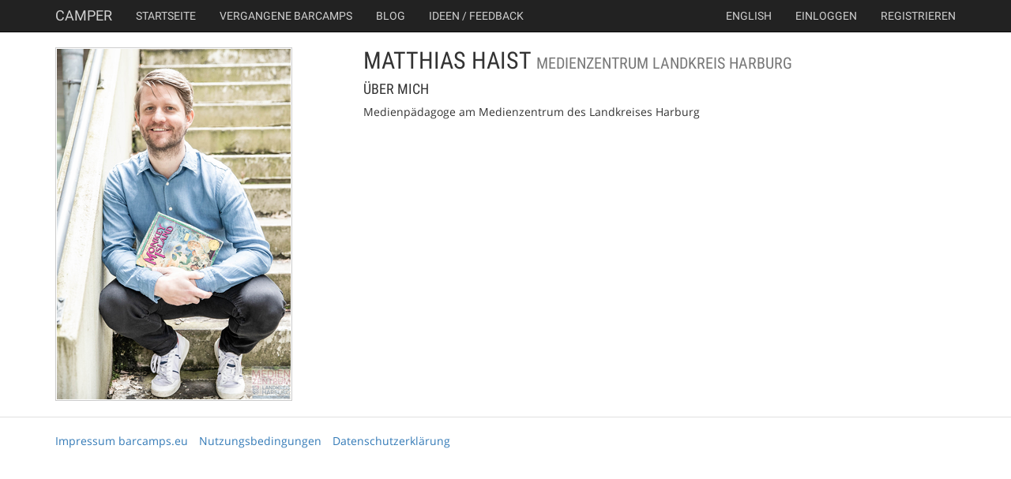

--- FILE ---
content_type: text/html; charset=utf-8
request_url: https://barcamps.eu/u/matthias_haist_1?__l=de
body_size: 2119
content:
<!DOCTYPE html>
<html lang="en">
    <head>
        <meta charset="utf-8">
        <title>Camper - Barcamp Tools</title>
        <meta name="viewport" content="width=device-width, initial-scale=1.0">
	<meta name="google-site-verification" content="tGOoAjCmaQhsUWwu1-3CinkpjFxfwXYNRSQ000rQU2U" />
    
        <!-- Le HTML5 shim, for IE6-8 support of HTML elements -->
        <!--[if lt IE 9]>
        <script src="http://html5shim.googlecode.com/svn/trunk/html5.js"></script>
        <![endif]-->


        <link rel="stylesheet" type="text/css" media="screen" href="/static//css/public_components.css" />
        <link href="/static/css/font-awesome.css" rel="stylesheet">
        <link href="/static/css/gfonts.css" rel="stylesheet">
        <link href="/static/css/bootstrap.css" rel="stylesheet">
        <link href="/static/css/colorbox.css" rel="stylesheet">
        <link href="/uploader/static/css/fileuploader.css" rel="stylesheet">

        <script src='https://api.mapbox.com/mapbox.js/v3.3.1/mapbox.js'></script>
        <link href='https://api.mapbox.com/mapbox.js/v3.3.1/mapbox.css' rel='stylesheet' />

        <style>
            body {
                padding-top: 60px; /* 60px to make the container go all the way to the bottom of the topbar */
            }
        </style>

        
        
        

        <link rel="shortcut icon" href="/static/img/favicon.ico" type="image/x-icon">
        <link rel="icon" href="/static/img/favicon.ico" type="image/x-icon">
 
        <script src="/static/js/jquery.min.js"></script>
        <script src="/static/js/TweenMax.min.js"></script>

        
        
    
    </head>

    <body data-i18n-areyousure="Bist Du sicher? (wirklich?)" 
        id=""
        data-lang="de" class="">
        
        
        <nav class="navbar navbar-default navbar-inverse navbar-fixed-top">
            <div class="container">
                <div class="navbar-header">
                    <button type="button" class="navbar-toggle collapsed" data-toggle="collapse" data-target="#navbar" aria-expanded="false" aria-controls="navbar">
                      <span class="sr-only">Toggle navigation</span>
                      <span class="icon-bar"></span>
                      <span class="icon-bar"></span>
                      <span class="icon-bar"></span>
                    </button>
                    <a class="navbar-brand" href="/">Camper</a>
                </div>
                <div id="navbar" class="navbar-collapse collapse">
                    <ul class="nav navbar-nav">
                            <li><a href="/">Startseite</a></li>
                        
                        
                        <li><a href="/past">Vergangene Barcamps</a></li>
                        <li><a target="blog" href="http://blog.barcamps.eu">Blog</a></li>
                        <li><a target="feedback" href="mailto:info@barcamps.eu">Ideen / Feedback</a></li>
                    </ul>
                    <ul class="nav navbar-nav navbar-right"> 
                            <li class="divider-vertical"></li>
                        
                            <li><a href="https://barcamps.eu/u/matthias_haist_1?__l=en">english</a></li>
                        
                        
                        
                            <li class="divider-vertical"></li>
                            <li><a href="/users/login">Einloggen</a></li>
                            <li><a href="/users/register">Registrieren</a></li>
                        
                    </ul>
                </div>
            </div><!-- container fluid -->
        </nav><!-- navbar -->


        


        
        

        
        
        <div class="container" id="content">
            
            
            

            
    <div class="row" id="user-profile">
        <div class="col-md-4">
            
                <img src="/assets/6edb6fcf-1c3a-4d5d-9d88-7b26f9234d1d" class="profile-image" />
            
        </div>
        <div class="col-md-8">

            <div class="user-profile-box">
                <h2>Matthias Haist
                    <small>
                        
                            Medienzentrum Landkreis Harburg
                        
                    </small>
                </h2>
                <h4>Über mich</h4>
                
                    Medienpädagoge am Medienzentrum des Landkreises Harburg
                

                

                
            </div>

            
        </div>
    </div>



        </div> <!-- /container -->

        
        <footer role="contentinfo">
            <div class="container">
                <ul class="list-inline">
        	
                    <li><a href="/impressum.html">Impressum barcamps.eu</a></li>
                    <li><a href="https://blog.barcamps.eu/nutzungsbedingungen/">Nutzungsbedingungen</a></li>
                    <li><a href="https://blog.barcamps.eu/datenschutzerklaerung/">Datenschutzerklärung</a></li>
        	
                </ul>
            </div>
        </footer>
        

         

        <script type="text/javascript" src="/static/js/fileuploader.js"></script>
        <script type="text/javascript" src="/static/js/public_components.min.js"></script>
        <script type="text/javascript" src="/static/js/public.js"></script>
        <script type="text/javascript" src="/static/js/ouical.js"></script>

        
            <script src="/static/js/parsley-de.js"></script>
        
        
        <script>
            $(document).ready( function () {
                $('.popinfo').popover();
                $('.ttip').tooltip();
                $(".btn-toggle").click( function () {
                    $(this).button("toggle");
                    var f = $(this).attr("for");
                    if ($(this).hasClass("active")) {
                        $(this).find(".icon").addClass("icon-ok");
                        $("#"+f).attr("value", "1");
                    } else {
                        $(this).find(".icon").removeClass("icon-ok");
                        $("#"+f).attr("value", "0");
                    }
                    var form = $(this).parents("form.live");
                    $(this).parents("form.live").submit();
                    return false;
                });
            });
        </script>

        
        
        
        


        <script type="text/javascript" src="/static/js/twitter.js"></script>
        <script>
            $(document).ready(function() {
                $(".confirm").click( function() {
                    return confirm($("body").data("i18n-areyousure"));
                });
                $('[data-toggle="tooltip"]').tooltip()
            });
        </script>
        <style>
        #sessionpad small {
            white-space: pre-line;
        }
        </style>
    </body>
</html>

--- FILE ---
content_type: text/javascript; charset=utf-8
request_url: https://barcamps.eu/static/js/public.js
body_size: 29894
content:
(function() {
  $.fn.gallery = function(opts) {
    var $container, $gallery, $galleryPicture, $galleryPictures, blurMultiplier, currentImage, distLog, distLogLimit, distThreshold, dragPos, dragging, galleryPos, imageSpacing, imageTotalWidth, imageWidth, init, lastBlur, lastDragPos, lastPos, maxBlur, minBlur, momentumTween, setBlur, setGalleryPos, speedLog, speedLogLimit, stopMomentum, totalDist, updateGalleryPos, updateGalleryPosLoop;
    if (opts == null) {
      opts = {};
    }
    $container = null;
    $gallery = null;
    $galleryPictures = null;
    $galleryPicture = null;
    lastPos = {
      x: 0
    };
    galleryPos = {
      x: 0
    };
    currentImage = -1;
    imageWidth = 700;
    imageSpacing = 120;
    imageTotalWidth = 0;
    speedLog = [];
    speedLogLimit = 5;
    minBlur = 100;
    maxBlur = 700;
    blurMultiplier = 1.25;
    lastBlur = 0;
    dragging = false;
    lastDragPos = {
      x: 0
    };
    dragPos = {
      x: 0
    };
    totalDist = 0;
    distThreshold = 10;
    distLog = [];
    distLogLimit = 10;
    momentumTween = null;
    init = function() {
      $container = $(this);
      $gallery = $container.find(".gallery");
      $galleryPictures = $container.find(".gallery-pictures");
      $galleryPicture = $container.find(".gallery-picture");
      imageTotalWidth = imageWidth + imageSpacing;
      $galleryPictures.css({
        webkitFilter: "url('#blur')",
        filter: "url('#blur')"
      });
      $galleryPicture.each(function(i) {
        var cur;
        cur = $(this);
        cur.click(function() {
          if (Math.abs(totalDist) < distThreshold) {
            return setGalleryPos(i);
          }
        });
        return $container.find(".gallery-pagination-dot").eq(i).click(function() {
          return setGalleryPos(i);
        });
      });
      $gallery.mousedown(function(event) {
        event.preventDefault();
        dragging = true;
        dragPos.x = event.pageX;
        lastDragPos.x = dragPos.x;
        totalDist = 0;
        distLog = [];
        stopMomentum();
        return updateGalleryPosLoop();
      });
      $(document).mousemove(function(event) {
        if (dragging) {
          return dragPos.x = event.pageX;
        }
      });
      $(document).mouseup(function(event) {
        var excess, j, len, releaseSpeed, s, targetImage, targetX;
        if (dragging) {
          dragging = false;
          releaseSpeed = 0;
          for (j = 0, len = distLog.length; j < len; j++) {
            s = distLog[j];
            releaseSpeed += s;
          }
          releaseSpeed /= distLog.length;
          targetX = galleryPos.x + (releaseSpeed * 20);
          targetX = Math.round(targetX / imageTotalWidth) * imageTotalWidth;
          targetImage = -targetX / imageTotalWidth;
          excess = 0;
          if (targetImage < 0) {
            excess = targetImage;
            targetImage = 0;
          } else if (targetImage >= $galleryPicture.length) {
            excess = targetImage - ($galleryPicture.length - 1);
            targetImage = $galleryPicture.length - 1;
          }
          if (excess !== 0) {
            targetX = -targetImage * imageTotalWidth;
          }
          momentumTween = TweenMax.to(galleryPos, 1 - (Math.abs(excess) / 20), {
            x: targetX,
            ease: Quint.easeOut,
            onUpdate: updateGalleryPos,
            onComplete: updateGalleryPos
          });
          if (Math.abs(totalDist) >= distThreshold) {
            event.preventDefault();
            return event.stopPropagation();
          }
        }
      });
      return setGalleryPos(0, false);
    };
    setBlur = function(v) {
      if (v < minBlur) {
        v = 0;
      }
      if (v > maxBlur) {
        v = maxBlur;
      }
      if (v !== lastBlur) {
        $("#blur").get(0).firstElementChild.setAttribute("stdDeviation", v + ",0");
      }
      return lastBlur = v;
    };
    setGalleryPos = function(v, anim) {
      if (typeof anim === "undefined") {
        anim = true;
      }
      stopMomentum();
      return TweenMax.to(galleryPos, anim != null ? anim : {
        0.8: 0
      }, {
        x: -v * imageTotalWidth,
        ease: Quint.easeOut,
        onUpdate: updateGalleryPos,
        onComplete: updateGalleryPos
      });
    };
    updateGalleryPos = function() {
      var _currentImage, blur, speed;
      TweenMax.set($galleryPictures, {
        x: galleryPos.x + (($container.width() - imageWidth) / 2),
        force3D: true,
        lazy: true
      });
      speed = lastPos.x - galleryPos.x;
      blur = Math.abs(Math.round(speed * blurMultiplier));
      setBlur(blur);
      lastPos.x = galleryPos.x;
      _currentImage = Math.round(-galleryPos.x / imageTotalWidth);
      if (_currentImage !== currentImage) {
        currentImage = _currentImage;
        $container.find(".gallery-pagination-dot-selected").removeClass('gallery-pagination-dot-selected');
        return $container.find(".gallery-pagination-dot").eq(currentImage).addClass('gallery-pagination-dot-selected');
      }
    };
    updateGalleryPosLoop = function() {
      var dist;
      if (dragging) {
        updateGalleryPos();
        dist = dragPos.x - lastDragPos.x;
        lastDragPos.x = dragPos.x;
        totalDist += dist;
        distLog.push(dist);
        while (distLog.length > distLogLimit) {
          distLog.splice(0, 1);
        }
        galleryPos.x += dist;
        return requestAnimationFrame(updateGalleryPosLoop);
      }
    };
    stopMomentum = function() {
      if (momentumTween !== null) {
        momentumTween.kill();
        momentumTween = null;
        return updateGalleryPos();
      }
    };
    $(this).each(init);
    return this;
  };

  $(function() {
    var allVideos, event_layer, event_map, fluidEl, layer, map;
    $(".gallerycontainer").gallery();
    $(".upload-widget").uploader();
    $('[data-toggle=confirmation]').confirmation({
      popout: true
    });
    $('[data-toggle="editfield"]').click(function() {
      var f, p;
      $(this).hide();
      p = $(this).closest(".editfield");
      return f = $(p).find(".edit").show();
    });
    $('[data-close="editfield"]').on("click", function() {
      var f, p;
      $(this).closest(".edit").hide();
      p = $(this).closest(".editfield");
      f = $(p).find(".value").show();
      return false;
    });
    $('form.edit').on("submit", function() {
      var f, p;
      $(this).closest(".edit").hide();
      p = $(this).closest(".editfield");
      f = $(p).find(".value").show();
      alert("Gespeichert");
      return false;
    });
    $(".asset-delete").click(function() {
      var confirm_message, idx, url;
      confirm_message = $(this).data("confirm");
      url = $(this).data("url");
      idx = $(this).data("idx");
      if (confirm(confirm_message)) {
        return $.ajax({
          url: url,
          type: "POST",
          data: {
            method: "delete",
            idx: idx
          },
          success: function() {
            return window.location.reload();
          }
        });
      } else {

      }
    });
    $("#blog-add-button").click(function() {
      $("#blog-add-button-container").slideUp();
      return $("#blog-add-form").slideDown();
    });
    $("#blog-add-cancel-button").click(function() {
      $("#blog-add-form")[0].reset();
      $("#blog-add-button-container").slideDown();
      $("#blog-add-form").slideUp();
      return false;
    });
    $(".blog-delete-button").click(function() {
      var idx, msg, url;
      msg = $(this).data("msg");
      idx = $(this).data("idx");
      url = $("#blog-add-form").attr("action");
      if (confirm(msg)) {
        $.ajax({
          url: url,
          type: "POST",
          data: {
            method: "delete",
            idx: idx
          },
          success: function() {
            return window.location.reload();
          }
        });
      }
      return false;
    });
    $("a.form-submit").click(function() {
      var action, form;
      action = $(this).attr("href");
      form = $(this).closest("form");
      form.attr("action", action);
      console.log(form.attr("method"));
      form.submit();
      return false;
    });
    $(".action-confirm").click(function() {
      var confirm_msg;
      confirm_msg = $(this).data("confirm");
      if (confirm(confirm_msg)) {
        return true;
      }
      return false;
    });
    $("#select-event").change(function() {
      return window.location = $("#select-event option:selected").attr("value");
    });
    map = null;
    layer = null;
    $(".open-location-modal").click(function(e) {
      var accesstoken, lat, lng, title;
      e.preventDefault();
      title = $(this).data("title");
      $("#location-title").text(title);
      accesstoken = $(this).data("accesstoken");
      L.mapbox.accessToken = accesstoken;
      if (!map) {
        map = L.mapbox.map('location-map').addLayer(L.mapbox.styleLayer('mapbox://styles/mapbox/streets-v11'));
      }
      lat = $(this).data("lat");
      lng = $(this).data("lng");
      map.setView([lat, lng], 14);
      if (layer) {
        map.removeLayer(layer);
      }
      layer = L.mapbox.featureLayer({
        type: 'Feature',
        geometry: {
          type: 'Point',
          coordinates: [lng, lat]
        },
        properties: {
          title: title,
          description: "",
          "marker-symbol": "star",
          "marker-size": "medium",
          "marker-color": "#f44"
        }
      }).addTo(map);
      return $('#location-modal').modal('show');
    });
    $('#location-modal').on('shown.bs.modal', function() {
      return map.invalidateSize();
    });
    event_map = null;
    event_layer = null;
    $(".event-location-map").each(function(index, value) {
      var accesstoken, description, lat, lng, title;
      lat = $(this).data("lat");
      lng = $(this).data("lng");
      title = $(this).data("title");
      description = $(this).data("description");
      accesstoken = $(this).data("accesstoken");
      L.mapbox.accessToken = accesstoken;
      if (!event_map) {
        event_map = L.mapbox.map('event-location-map').addLayer(L.mapbox.styleLayer('mapbox://styles/mapbox/streets-v11'));
      }
      event_map.setView([lat, lng], 14);
      if (event_layer) {
        event_map.removeLayer(layer);
      }
      layer = L.mapbox.featureLayer({
        type: 'Feature',
        geometry: {
          type: 'Point',
          coordinates: [lng, lat]
        },
        properties: {
          title: title,
          description: description,
          "marker-symbol": "star",
          "marker-size": "medium",
          "marker-color": "#f44"
        }
      }).addTo(event_map);
      return event_map.invalidateSize();
    });
    $('a[data-toggle="tab"]').on('shown.bs.tab', function(e) {
      if (e.target.id === "location-button" && event_map) {
        return event_map.invalidateSize();
      }
    });
    $(".share-on-facebook").click(function(e) {
      var popup, url;
      e.preventDefault();
      url = encodeURIComponent($(this).data("url"));
      popup = window.open('//www.facebook.com/sharer.php?u=' + url, 'popupwindow', 'scrollbars=yes,width=800,height=400');
      popup.focus();
      return false;
    });
    $(".share-on-googleplus").click(function(e) {
      var popup, url;
      e.preventDefault();
      url = encodeURIComponent($(this).data("url"));
      popup = window.open('//plus.google.com/share?url=' + url, 'popupwindow', 'menubar=no,toolbar=no,resizable=yes,scrollbars=yes,height=600,width=600');
      popup.focus();
      return false;
    });
    allVideos = $("iframe[src*='youtube.com'], iframe[src*='vimeo']");
    fluidEl = $("#sessions");
    allVideos.each(function() {
      return $(this).data('aspectRatio', this.height / this.width).removeAttr('height').removeAttr('width');
    });
    return $(window).resize(function() {
      var newWidth;
      newWidth = fluidEl.width();
      return allVideos.each(function() {
        var el;
        el = $(this);
        return el.width(newWidth).height(newWidth * el.data('aspectRatio'));
      });
    }).resize();
  });

  (function() {
    var handleIntent, height, intentRegex, left, m, target, top, width, winHeight, winWidth, windowOptions;
    if (window.__twitterIntentHandler) {
      return;
    }
    intentRegex = /twitter\.com(\:\d{2,4})?\/intent\/(\w+)/;
    windowOptions = 'scrollbars=yes,resizable=yes,toolbar=no,location=yes';
    width = 550;
    height = 420;
    winHeight = screen.height;
    winWidth = screen.width;
    handleIntent = function(e) {
      var target;
      e = e || window.event;
      return target = e.target || e.srcElement;
    };
    while (target && target.nodeName.toLowerCase() !== 'a') {
      target = target.parentNode;
    }
    if (target && target.nodeName.toLowerCase() === 'a' && target.href) {
      m = target.href.match(intentRegex);
      if (m) {
        left = Math.round((winWidth / 2) - (width / 2));
        top = 0;
        if (winHeight > height) {
          top = Math.round((winHeight / 2) - (height / 2));
        }
        window.open(target.href, 'intent', windowOptions + ',width=' + width + ',height=' + height + ',left=' + left + ',top=' + top);
        e.returnValue = false;
        e.preventDefault && e.preventDefault();
      }
    }
    if (document.addEventListener) {
      document.addEventListener('click', handleIntent, false);
    } else if (document.attachEvent) {
      document.attachEvent('onclick', handleIntent);
    }
    return window.__twitterIntentHandler = true;
  })();

}).call(this);

(function() {
  $.fn.datafields = function(opts) {
    var $this, clear_form, init, make_datafield_row, to_json;
    if (opts == null) {
      opts = {};
    }
    $this = $(this);
    init = function() {
      $($this).submit(function() {
        var row;
        row = make_datafield_row();
        console.log($($this).data('update_idx'));
        if ($($this).data('update_idx') > -1) {
          $('table#participant_datafields tbody tr').eq($($this).data('update_idx')).replaceWith(row);
        } else {
          $('table#participant_datafields').append(row);
        }
        $('#datafield-modal').modal('hide');
        return false;
      });
      $('.remove-datafield').live('click', function(e) {
        $(this).parents('tr').remove();
        return $('input#pdatafields').val(to_json());
      });
      $('.edit-datafield').live('click', function(e) {
        var row;
        row = $(this).parents('tr');
        $('#datafield-form').data('update_idx', $('table#participant_datafields tbody tr').index(row));
        $('#datafield-form').find('input#name').val($(row).data('name'));
        $('#datafield-form').find('input#title').val($(row).data('title'));
        $('#datafield-form').find('textarea#description').val($(row).data('description'));
        $('#datafield-form').find('select#fieldtype').val($(row).data('fieldtype'));
        if ($(row).data('required') === true) {
          $('#datafield-form').find('input#required').attr('checked', true);
        }
        return $('#datafield-modal').modal('show');
      });
      $('#datafield-modal').on('hidden', function() {
        clear_form();
        return $('input#pdatafields').val(to_json());
      });
      return $('input#pdatafields').val(to_json());
    };
    to_json = function() {
      var obj;
      obj = [];
      $('table#participant_datafields tbody tr').each(function() {
        return obj.push({
          'name': $(this).data('name'),
          'title': $(this).data('title'),
          'description': $(this).data('description'),
          'fieldtype': $(this).data('fieldtype'),
          'required': $(this).data('required')
        });
      });
      return JSON.stringify(obj);
    };
    clear_form = function() {
      $($this).data('update_idx', -1);
      $($this).find('input#name').val('');
      $($this).find('input#title').val('');
      $($this).find('textarea#description').val('');
      $($this).find('select#fieldtype').find(":selected").removeAttr("selected");
      return $($this).find('input#required').attr('checked', false);
    };
    make_datafield_row = function() {
      var description, fieldtype, form, name, r, required, title;
      form = $('#datafield-form');
      name = $(form).find('input#name').val();
      title = $(form).find('input#title').val();
      description = $(form).find('textarea#description').val();
      fieldtype = $(form).find('select#fieldtype').find(":selected");
      required = $(form).find('input#required').attr('checked');
      r = $('<tr></tr>').attr('data-name', name).attr('data-title', title).attr('data-description', description).attr('data-fieldtype', fieldtype.val()).attr('data-required', required === 'checked');
      $('<td></td>').text(name).appendTo(r);
      $('<td></td>').text(title).appendTo(r);
      $('<td></td>').text(description).appendTo(r);
      $('<td></td>').text(fieldtype.text()).appendTo(r);
      if (required === 'checked') {
        $('<td></td>').html('<i class="icon-ok">').appendTo(r);
      } else {
        $('<td></td>').appendTo(r);
      }
      $('<td><button class="btn btn-mini btn-info edit-datafield" type="button"><i class="icon-white icon-pencil"></button></td><td><button class="btn btn-mini btn-danger remove-datafield" type="button"><i class="icon-white icon-trash"></button></td>').appendTo(r);
      return r;
    };
    $(this).each(init);
    return this;
  };

  $(document).ready(function() {
    return $("#datafield-form").datafields();
  });

}).call(this);

(function() {
  $.fn.eventlist = function(opts, arg) {
    var change_status, data, dataurl, init, update_event;
    arg;
    dataurl = null;
    data = null;
    update_event = function(d) {
      var elem;
      elem = $("#e-" + d.eid);
      elem.find(".plabel").hide();
      elem.find(".dlabel").hide().css("font-weight", "normal").find("i").remove();
      elem.find("button").hide();
      if (!d.participant && !d.waitinglist && !d.maybe) {
        if (d.full) {
          elem.find(".btn-joinwl").show();
        } else {
          elem.find(".btn-join").show();
        }
        elem.find(".btn-maybe").show();
        elem.find(".infolabel.plabel-going").hide();
        elem.find(".infolabel.plabel-notgoing").show();
      } else {
        elem.find(".dropdown-toggle").removeClass("btn-info").removeClass("btn-success").removeClass("btn-warning");
        if (d.participant) {
          elem.find(".label-going").show();
          elem.find(".infolabel.plabel-going").show();
          elem.find(".infolabel.plabel-notgoing").hide();
          elem.find(".dlabel.maybe").show();
          elem.find(".dlabel.going").show().css("font-weight", "bold").prepend('<i class="fa fa-check"></i> ').parent().addClass("disabled");
          elem.find(".dropdown-toggle").addClass("btn-success");
        } else if (d.waitinglist) {
          elem.find(".label-waitinglist").show();
          elem.find(".infolabel.plabel-going").hide();
          elem.find(".infolabel.plabel-notgoing").show();
          elem.find(".dlabel.maybe").show();
          elem.find(".dropdown-toggle").addClass("btn-warning");
          elem.find(".dlabel.going").show().css("font-weight", "bold").prepend('<i class="fa fa-check"></i> ').parent().addClass("disabled");
        } else if (d.maybe) {
          elem.find(".label-maybe").show();
          elem.find(".infolabel.plabel-going").hide();
          elem.find(".infolabel.plabel-notgoing").show();
          elem.find(".dlabel.going").show();
          elem.find(".dropdown-toggle").addClass("btn-info");
          elem.find(".dlabel.maybe").show().css("font-weight", "bold").prepend('<i class="fa fa-check"></i> ').parent().addClass("disabled");
        }
        elem.find(".pselect").css('display', 'inline-block');
        elem.find(".dropdown-toggle").show();
      }
      elem.find(".filled").text(d.filled);
      elem.find(".size").text(d.size);
      elem = $("#ne-" + d.eid);
      elem.find(".plabel").hide();
      if (d.participant) {
        return elem.find(".plabel-going").show();
      } else if (d.maybe) {
        return elem.find(".plabel-maybe").show();
      } else if (d.waitinglist) {
        return elem.find(".plabel-waiting").show();
      } else {
        return elem.find(".plabel-not").show();
      }
    };
    init = function() {
      dataurl = $(this).data("url");
      $.ajax({
        url: dataurl,
        type: "GET",
        success: function(data) {
          var d, i, len, results;
          results = [];
          for (i = 0, len = data.length; i < len; i++) {
            d = data[i];
            results.push(update_event(d));
          }
          return results;
        }
      });
      $(this).find(".actions > button").click(function() {
        return change_status(this);
      });
      return $(this).find(".dropdown-menu a").click(function() {
        return change_status(this);
      });
    };
    change_status = function(elem) {
      var eid, status;
      eid = $(elem).closest(".event").data("id");
      status = $(elem).data("status");
      return $.ajax({
        url: dataurl,
        method: "POST",
        data: {
          eid: eid,
          status: status
        },
        success: function(data) {
          return update_event(data);
        },
        error: function() {
          return alert("An unknown error occurred, please try again");
        }
      });
    };
    $(this).each(init);
    return this;
  };

  $(function() {
    var hash, prefix;
    $("#eventlist").eventlist();
    $('.participant-avatar').tooltip({
      container: 'body'
    });
    hash = document.location.hash;
    prefix = "tab_";
    if (hash) {
      $('.nav-tabs a[href=' + hash.replace(prefix, "") + ']').tab('show');
    }
    return $('.nav-tabs a').on('shown', function(e) {
      return window.location.hash = e.target.hash.replace("#", "#" + prefix);
    });
  });

}).call(this);

(function() {
  $.fn.sessionvoter = function(opts) {
    var init;
    if (opts == null) {
      opts = {};
    }
    init = function() {
      var that, url;
      url = $(this).data("url");
      that = this;
      return $(this).find("a.vote").click(function() {
        $.ajax({
          url: url,
          type: "POST",
          success: function(data, status) {
            $(that).find(".votes").text(data.votes);
            if (data.active) {
              return $(that).find("a.vote").removeClass("inactive").addClass("active");
            } else {
              return $(that).find("a.vote").removeClass("active").addClass("inactive");
            }
          }
        });
        return false;
      });
    };
    $(this).each(init);
    return this;
  };

  $(function() {
    $(".votecontainer").sessionvoter();
    $("#new-proposal-button").click(function() {
      $(this).hide();
      $("#proposal-form-container").show();
      return false;
    });
    $("#proposal-cancel").click(function() {
      $("#new-proposal-button").show();
      $("#proposal-form-container").hide();
      return false;
    });
    $(".session-edit-button").click(function() {
      $(this).closest(".show-box").hide();
      return $(this).closest(".show-box").parent().find(".edit-box").show();
    });
    $(".session-cancel-button").click(function() {
      $(this).closest(".edit-box").hide();
      return $(this).closest(".edit-box").parent().find(".show-box").show();
    });
    $(".session-delete-button").click(function() {
      var confirm_msg, that, url;
      confirm_msg = $(this).data("confirm");
      that = this;
      if (confirm(confirm_msg)) {
        $(that).closest("article").css("background-color", "red").slideUp();
        url = $(this).data("url");
        $.ajax({
          url: url,
          data: {
            method: "delete"
          },
          type: "POST",
          success: function(data, status) {
            if (data.status === "success") {
              return $(that).closest("article").css("background-color", "red").slideUp();
            }
          }
        });
      }
      return false;
    });
    $(".comment .deletebutton").click(function() {
      var cid, confirm_message, elem, url;
      confirm_message = $(this).data("confirm");
      url = $(this).data("url");
      cid = $(this).data("cid");
      elem = $(this).closest(".comment");
      if (confirm(confirm_message)) {
        $.ajax({
          url: url,
          type: "POST",
          data: {
            method: "delete",
            cid: cid
          },
          success: function(data) {
            if (data.status === "success") {
              elem.css("background", "red");
              return elem.slideUp();
            }
          }
        });
      } else {
        return false;
      }
      return false;
    });
    $(".fav-actions .session-fav").click((function() {
      var that, url;
      url = $(this).data('url');
      that = this;
      $.ajax({
        url: url,
        type: "POST",
        success: function(data) {
          $(that).find("span.fav").hide();
          if (data.fav) {
            $(that).find("span.fav.yes").show();
            return $(that).closest('.sessionslot').addClass("faved");
          } else {
            $(that).find("span.fav.no").show();
            return $(that).closest('.sessionslot').removeClass("faved");
          }
        }
      });
      return false;
    }));
    return $(".toggle-favs").click(function() {
      var state;
      $(this).toggleClass("active");
      state = $(this).hasClass("active");
      if (state) {
        $(".sessionslot.cell .session-contents").hide();
        $(".sessionslot.cell.faved .session-contents ").show();
      } else {
        $(".sessionslot.cell .session-contents").show();
      }
      return false;
    });
  });

}).call(this);

(function() {
  $.fn.uploader = function(opts) {
    var file_completed, init, myfilename;
    if (opts == null) {
      opts = {};
    }
    file_completed = false;
    myfilename = null;
    init = function(opts) {
      var autosubmit, delete_url, field_id, original_id, preview_url, upload_url, uploader, widget;
      widget = this;
      preview_url = $(this).data("preview-url");
      upload_url = $(this).data("upload-url");
      delete_url = $(this).data("delete-url");
      field_id = $(this).data("id");
      original_id = $("#" + field_id).val();
      autosubmit = $(this).data("autosubmit") === "True";
      uploader = new qq.FileUploaderBasic({
        button: $(widget).find(".uploadbutton")[0],
        action: upload_url,
        multiple: false,
        sizeLimit: 10 * 1024 * 1024,
        allowedExtensions: ['jpg', 'jpeg', 'png', 'gif'],
        onProgress: function(id, filename, loaded, total) {
          var perc;
          perc = parseInt(Math.floor(loaded / total * 100)) + "%";
          return $(widget).find(".progress-bar").css("width", perc);
        },
        onSubmit: function(id, filename) {
          $(widget).find(".progress-bar").css("width", "0%");
          $(widget).find(".progress").show();
          $(widget).find(".preview-area").hide();
          $(widget).find(".missing-area").hide();
          return $(widget).find(".uploader-buttons").hide();
        },
        onComplete: function(id, filename, json) {
          if (json.status === "error") {
            file_completed = false;
            myfilename = null;
            $(widget).find(".upload-area").show();
            $(widget).find(".progress").hide();
            $(widget).find(".uploader-buttons").show();
            return false;
          }
          if (json.status === "success") {
            file_completed = true;
            $("#" + field_id).val(json.asset_id);
            if (json.url && !autosubmit) {
              $(widget).find(".preview-area img").attr("src", json.url);
              $(widget).find(".progress").hide();
              $(widget).find(".preview-area").show();
            }
            if (json.redirect) {
              window.location = json.redirect;
              return;
            }
            if (json.parent_redirect) {
              window.parent.window.location = json.parent_redirect;
              window.close();
              return;
            }
            if (autosubmit) {
              $(widget).closest("form").submit();
              return void 0;
            }
            $(widget).find(".revertbutton").show();
            $(widget).find(".deletebutton").hide();
            $(widget).find(".upload-area").show();
            $(widget).find(".progress").hide();
            return $(widget).find(".uploader-buttons").show();
          }
        }
      });
      $(this).find(".deletebutton").click(function() {
        $(widget).find(".preview-area img").attr("src", "");
        $(widget).find(".preview-area").hide();
        if (!original_id) {
          $(widget).find(".missing-area").show();
        }
        $(widget).find(".deletebutton").hide();
        $(widget).find(".revertbutton").show();
        $("#" + field_id).val("");
        return false;
      });
      return $(this).find(".revertbutton").click(function() {
        $(widget).find(".revertbutton").hide();
        $(widget).find(".preview-area img").attr("src", preview_url);
        $("#" + field_id).val(original_id);
        if (!original_id) {
          $(widget).find(".preview-area img").attr("src", "");
          $(widget).find(".preview-area").hide();
          $(widget).find(".deletebutton").hide();
          $(widget).find(".missing-area").show();
        } else {
          $(widget).find(".preview-area").show();
          $(widget).find(".deletebutton").show();
        }
        return false;
      });
    };
    $(this).each(init);
    return this;
  };

  $(function() {
    return $(".upload-widget").uploader();
  });

}).call(this);


--- FILE ---
content_type: text/javascript; charset=utf-8
request_url: https://barcamps.eu/static/js/fileuploader.js
body_size: 45352
content:
/**
 * http://github.com/Valums-File-Uploader/file-uploader
 *
 * Multiple file upload component with progress-bar, drag-and-drop.
 *
 * Have ideas for improving this JS for the general community?
 * Submit your changes at: https://github.com/Valums-File-Uploader/file-uploader
 *
 * VERSION 2.0 beta
 * Original version 1.0 © 2010 Andrew Valums ( andrew(at)valums.com )
 * Licensed under GNU GPL 2 or later and GNU LGPL 2 or later, see license.txt.
 */

//
// Helper functions
//

var qq = qq || {};

/**
 * Adds all missing properties from second obj to first obj
 */
qq.extend = function(first, second){
    for (var prop in second){
        first[prop] = second[prop];
    }
};

/**
 * Searches for a given element in the array, returns -1 if it is not present.
 * @param {Number} [from] The index at which to begin the search
 */
qq.indexOf = function(arr, elt, from){
    if (arr.indexOf) return arr.indexOf(elt, from);

    from = from || 0;
    var len = arr.length;

    if (from < 0) from += len;

    for (; from < len; from++){
        if (from in arr && arr[from] === elt){
            return from;
        }
    }
    return -1;
};

qq.getUniqueId = (function(){
    var id = 0;
    return function(){ return id++; };
})();

//
// Browsers and platforms detection

qq.ie       = function(){ return navigator.userAgent.indexOf('MSIE') != -1; };
qq.safari   = function(){ return navigator.vendor != undefined && navigator.vendor.indexOf("Apple") != -1; };
qq.chrome   = function(){ return navigator.vendor != undefined && navigator.vendor.indexOf('Google') != -1; };
qq.firefox  = function(){ return (navigator.userAgent.indexOf('Mozilla') != -1 && navigator.vendor != undefined && navigator.vendor == ''); };
qq.windows  = function(){ return navigator.platform == "Win32"; };

//
// Events

/** Returns the function which detaches attached event */
qq.attach = function(element, type, fn){
    if (element.addEventListener){
        element.addEventListener(type, fn, false);
    } else if (element.attachEvent){
        element.attachEvent('on' + type, fn);
    }
    return function() {
      qq.detach(element, type, fn)
    }
};
qq.detach = function(element, type, fn){
    if (element.removeEventListener){
        element.removeEventListener(type, fn, false);
    } else if (element.attachEvent){
        element.detachEvent('on' + type, fn);
    }
};

qq.preventDefault = function(e){
    if (e.preventDefault){
        e.preventDefault();
    } else{
        e.returnValue = false;
    }
};

//
// Node manipulations

/**
 * Insert node a before node b.
 */
qq.insertBefore = function(a, b){
    b.parentNode.insertBefore(a, b);
};
qq.remove = function(element){
    element.parentNode.removeChild(element);
};

qq.contains = function(parent, descendant){
    // compareposition returns false in this case
    if (parent == descendant) return true;

    if (parent.contains){
        return parent.contains(descendant);
    } else {
        return !!(descendant.compareDocumentPosition(parent) & 8);
    }
};

/**
 * Creates and returns element from html string
 * Uses innerHTML to create an element
 */
qq.toElement = (function(){
    var div = document.createElement('div');
    return function(html){
        div.innerHTML = html;
        var element = div.firstChild;
        div.removeChild(element);
        return element;
    };
})();

//
// Node properties and attributes

/**
 * Sets styles for an element.
 * Fixes opacity in IE6-8.
 */
qq.css = function(element, styles){
    if (styles.opacity != null && typeof styles.opacity != 'undefined'){
        if (typeof element.style.opacity != 'string' && typeof(element.filters) != 'undefined'){
            styles.filter = 'alpha(opacity=' + Math.round(100 * styles.opacity) + ')';
        }
    }
    qq.extend(element.style, styles);
};
qq.hasClass = function(element, name){
    var re = new RegExp('(^| )' + name + '( |$)');
    return re.test(element.className);
};
qq.addClass = function(element, name){
    if (!qq.hasClass(element, name)){
        element.className += ' ' + name;
    }
};
qq.removeClass = function(element, name){
    var re = new RegExp('(^| )' + name + '( |$)');
    element.className = element.className.replace(re, ' ').replace(/^\s+|\s+$/g, "");
};
qq.setText = function(element, text){
    element.innerText = text;
    element.textContent = text;
};

//
// Selecting elements

qq.children = function(element){
    var children = [],
    child = element.firstChild;

    while (child){
        if (child.nodeType == 1){
            children.push(child);
        }
        child = child.nextSibling;
    }

    return children;
};

qq.getByClass = function(element, className){
    if (element.querySelectorAll){
        return element.querySelectorAll('.' + className);
    }

    var result = [];
    var candidates = element.getElementsByTagName("*");
    var len = candidates.length;

    for (var i = 0; i < len; i++){
        if (qq.hasClass(candidates[i], className)){
            result.push(candidates[i]);
        }
    }
    return result;
};

/**
 * obj2url() takes a json-object as argument and generates
 * a querystring. pretty much like jQuery.param()
 *
 * how to use:
 *
 *    `qq.obj2url({a:'b',c:'d'},'http://any.url/upload?otherParam=value');`
 *
 * will result in:
 *
 *    `http://any.url/upload?otherParam=value&a=b&c=d`
 *
 * @param  Object JSON-Object
 * @param  String current querystring-part
 * @return String encoded querystring
 */
qq.obj2url = function(obj, temp, prefixDone){
    var uristrings = [],
        prefix = '&',
        add = function(nextObj, i){
            var nextTemp = temp
                ? (/\[\]$/.test(temp)) // prevent double-encoding
                   ? temp
                   : temp+'['+i+']'
                : i;
            if ((nextTemp != 'undefined') && (i != 'undefined')) {
                uristrings.push(
                    (typeof nextObj === 'object')
                        ? qq.obj2url(nextObj, nextTemp, true)
                        : (Object.prototype.toString.call(nextObj) === '[object Function]')
                            ? encodeURIComponent(nextTemp) + '=' + encodeURIComponent(nextObj())
                            : encodeURIComponent(nextTemp) + '=' + encodeURIComponent(nextObj)
                );
            }
        };

    if (!prefixDone && temp) {
      prefix = (/\?/.test(temp)) ? (/\?$/.test(temp)) ? '' : '&' : '?';
      uristrings.push(temp);
      uristrings.push(qq.obj2url(obj));
    } else if ((Object.prototype.toString.call(obj) === '[object Array]') && (typeof obj != 'undefined') ) {
        // we wont use a for-in-loop on an array (performance)
        for (var i = 0, len = obj.length; i < len; ++i){
            add(obj[i], i);
        }
    } else if ((typeof obj != 'undefined') && (obj !== null) && (typeof obj === "object")){
        // for anything else but a scalar, we will use for-in-loop
        for (var i in obj){
            add(obj[i], i);
        }
    } else {
        uristrings.push(encodeURIComponent(temp) + '=' + encodeURIComponent(obj));
    }

    return uristrings.join(prefix)
                     .replace(/^&/, '')
                     .replace(/%20/g, '+');
};

//
//
// Uploader Classes
//
//

var qq = qq || {};

/**
 * Creates upload button, validates upload, but doesn't create file list or dd.
 */
qq.FileUploaderBasic = function(o){
    this._options = {
        // set to true to see the server response
        debug: false,
        action: '/server/upload',
        params: {},
        customHeaders: {},
        button: null,
        multiple: true,
        maxConnections: 3,
        // validation
        allowedExtensions: [],
        acceptFiles: null,		// comma separated string of mime-types for browser to display in browse dialog
        sizeLimit: 0,
        minSizeLimit: 0,
        abortOnFailure: true, // Fail all files if one doesn't meet the criteria
        // events
        // return false to cancel submit
        onSubmit: function(id, fileName){},
        onProgress: function(id, fileName, loaded, total){},
        onComplete: function(id, fileName, responseJSON){},
        onCancel: function(id, fileName){},
        onUpload: function(id, fileName, xhr){},
		onError: function(id, fileName, xhr) {},
        // messages
        messages: {
            typeError: "Unfortunately the file(s) you selected weren't the type we were expecting. Only {extensions} files are allowed.",
            sizeError: "{file} is too large, maximum file size is {sizeLimit}.",
            minSizeError: "{file} is too small, minimum file size is {minSizeLimit}.",
            emptyError: "{file} is empty, please select files again without it.",
            onLeave: "The files are being uploaded, if you leave now the upload will be cancelled."
        },
        showMessage: function(message){
            alert(message);
        },
        inputName: 'qqfile',
        extraDropzones : []
    };
    qq.extend(this._options, o);
    qq.extend(this, qq.DisposeSupport);

    // number of files being uploaded
    this._filesInProgress = 0;
    this._handler = this._createUploadHandler();

    if (this._options.button){
        this._button = this._createUploadButton(this._options.button);
    }

    this._preventLeaveInProgress();
};

qq.FileUploaderBasic.prototype = {
    setParams: function(params){
        this._options.params = params;
    },
    getInProgress: function(){
        return this._filesInProgress;
    },
    _createUploadButton: function(element){
        var self = this;

        var button = new qq.UploadButton({
            element: element,
            multiple: this._options.multiple && qq.UploadHandlerXhr.isSupported(),
            acceptFiles: this._options.acceptFiles,
            onChange: function(input){
                self._onInputChange(input);
            },
            inputLabeledBy: $(this._options.element).attr('input-labeled-by')
        });

        this.addDisposer(function() { button.dispose(); });
        return button;
    },
    _createUploadHandler: function(){
        var self = this,
            handlerClass;

        if(qq.UploadHandlerXhr.isSupported()){
            handlerClass = 'UploadHandlerXhr';
        } else {
            handlerClass = 'UploadHandlerForm';
        }

        var handler = new qq[handlerClass]({
            debug: this._options.debug,
            action: this._options.action,
            encoding: this._options.encoding,
            maxConnections: this._options.maxConnections,
            customHeaders: this._options.customHeaders,
            inputName: this._options.inputName,
            extraDropzones: this._options.extraDropzones,
            onProgress: function(id, fileName, loaded, total){
                self._onProgress(id, fileName, loaded, total);
                self._options.onProgress(id, fileName, loaded, total);
            },
            onComplete: function(id, fileName, result){
                self._onComplete(id, fileName, result);
                self._options.onComplete(id, fileName, result);
            },
            onCancel: function(id, fileName){
                self._onCancel(id, fileName);
                self._options.onCancel(id, fileName);
            },
            onError: self._options.onError,
            onUpload: function(id, fileName, xhr){
                self._onUpload(id, fileName, xhr);
                self._options.onUpload(id, fileName, xhr);
            }
        });

        return handler;
    },
    _preventLeaveInProgress: function(){
        var self = this;

        this._attach(window, 'beforeunload', function(e){
            if (!self._filesInProgress){return;}

            var e = e || window.event;
            // for ie, ff
            e.returnValue = self._options.messages.onLeave;
            // for webkit
            return self._options.messages.onLeave;
        });
    },
    _onSubmit: function(id, fileName){
        this._filesInProgress++;
    },
    _onProgress: function(id, fileName, loaded, total){
    },
    _onComplete: function(id, fileName, result){
        this._filesInProgress--;
        if (result.error){
            this._options.showMessage(result.error);
        }
    },
    _onCancel: function(id, fileName){
        this._filesInProgress--;
    },
    _onUpload: function(id, fileName, xhr){
    },
    _onInputChange: function(input){
        if(!this._options.onInputChange || this._options.onInputChange(input)) {
            if (this._handler instanceof qq.UploadHandlerXhr){
                this._uploadFileList(input.files);
            } else {
                if (this._validateFile(input)){
                    this._uploadFile(input);
                }
            }
        }
        this._button.reset();
    },
    _uploadFileList: function(files){
        var goodFiles = [];
        for (var i=0; i<files.length; i++){
            if (this._validateFile(files[i])){
                goodFiles.push(files[i]);
            } else {
                if (this._options.abortOnFailure) return;
            }
        }

        for (var i=0; i<goodFiles.length; i++){
            this._uploadFile(goodFiles[i]);
        }
    },
    _uploadFile: function(fileContainer){
        var id = this._handler.add(fileContainer);
        var fileName = this._handler.getName(id);

        if (this._options.onSubmit(id, fileName) !== false){
            this._onSubmit(id, fileName);
            this._handler.upload(id, this._options.params);
        }
    },
    _validateFile: function(file){
        var name, size;

        if (file.value){
            // it is a file input
            // get input value and remove path to normalize
            name = file.value.replace(/.*(\/|\\)/, "");
        } else {
            // fix missing properties in Safari 4 and firefox 11.0a2
            name = (file.fileName !== null && file.fileName !== undefined) ? file.fileName : file.name;
			size = (file.fileSize !== null && file.fileSize !== undefined) ? file.fileSize : file.size;
        }

        if (! this._isAllowedExtension(name)){
            this._error('typeError', name);
            return false;

        } else if (size === 0){
            this._error('emptyError', name);
            return false;

        } else if (size && this._options.sizeLimit && size > this._options.sizeLimit){
            this._error('sizeError', name);
            return false;

        } else if (size && size < this._options.minSizeLimit){
            this._error('minSizeError', name);
            return false;
        }

        return true;
    },
    _error: function(code, fileName){
        var message = this._options.messages[code];
        function r(name, replacement){ message = message.replace(name, replacement); }

        r('{file}', this._formatFileName(fileName));
        r('{extensions}', this._options.allowedExtensions.join(', '));
        r('{sizeLimit}', this._formatSize(this._options.sizeLimit));
        r('{minSizeLimit}', this._formatSize(this._options.minSizeLimit));

        this._options.showMessage(message);
    },
    _formatFileName: function(name){
        if (name.length > 33){
            name = name.slice(0, 19) + '...' + name.slice(-13);
        }
        return name;
    },
    _isAllowedExtension: function(fileName){
        var ext = (-1 !== fileName.indexOf('.'))
					? fileName.replace(/.*[.]/, '').toLowerCase()
					: '';
        var allowed = this._options.allowedExtensions;

        if (!allowed.length){return true;}

        for (var i=0; i<allowed.length; i++){
            if (allowed[i].toLowerCase() == ext){ return true;}
        }

        return false;
    },
    _formatSize: function(bytes){
        var i = -1;
        do {
            bytes = bytes / 1024;
            i++;
        } while (bytes > 99);

        return Math.max(bytes, 0.1).toFixed(1) + ['kB', 'MB', 'GB', 'TB', 'PB', 'EB'][i];
    }
};


/**
 * Class that creates upload widget with drag-and-drop and file list
 * @inherits qq.FileUploaderBasic
 */
qq.FileUploader = function(o){
    // call parent constructor
    qq.FileUploaderBasic.apply(this, arguments);

    // additional options
    qq.extend(this._options, {
        element: null,
        // if set, will be used instead of qq-upload-list in template
        listElement: null,
        dragText: 'Drop files here to upload',
        uploadButtonText: 'Upload a file',
        cancelButtonText: 'Cancel',
        failUploadText: 'Upload failed',
        hideShowDropArea: true,

        template: '<div class="qq-uploader">' +
                '<div class="qq-upload-drop-area"><span>{dragText}</span></div>' +
                '<div class="qq-upload-button">{uploadButtonText}</div>' +
                '<ul class="qq-upload-list"></ul>' +
             '</div>',

        // template for one item in file list
        fileTemplate: '<li>' +
                '<span class="qq-progress-bar"></span>' +
                '<span class="qq-upload-file"></span>' +
                '<span class="qq-upload-spinner"></span>' +
                '<span class="qq-upload-size"></span>' +
                '<a class="qq-upload-cancel" href="#">{cancelButtonText}</a>' +
                '<span class="qq-upload-failed-text">{failUploadtext}</span>' +
            '</li>',

        classes: {
            // used to get elements from templates
            button: 'qq-upload-button',
            drop: 'qq-upload-drop-area',
            dropActive: 'qq-upload-drop-area-active',
            dropDisabled: 'qq-upload-drop-area-disabled',
            list: 'qq-upload-list',
            progressBar: 'qq-progress-bar',
            file: 'qq-upload-file',
            spinner: 'qq-upload-spinner',
            size: 'qq-upload-size',
            cancel: 'qq-upload-cancel',

            // added to list item <li> when upload completes
            // used in css to hide progress spinner
            success: 'qq-upload-success',
            fail: 'qq-upload-fail'
        }
    });
    // overwrite options with user supplied
    qq.extend(this._options, o);

    // overwrite the upload button text if any
    // same for the Cancel button and Fail message text
    this._options.template     = this._options.template.replace(/\{dragText\}/g, this._options.dragText);
    this._options.template     = this._options.template.replace(/\{uploadButtonText\}/g, this._options.uploadButtonText);
    this._options.fileTemplate = this._options.fileTemplate.replace(/\{cancelButtonText\}/g, this._options.cancelButtonText);
    this._options.fileTemplate = this._options.fileTemplate.replace(/\{failUploadtext\}/g, this._options.failUploadText);

    this._element = this._options.element;
    this._element.innerHTML = this._options.template;
    this._listElement = this._options.listElement || this._find(this._element, 'list');

    this._classes = this._options.classes;

    this._button = this._createUploadButton(this._find(this._element, 'button'));

    this._bindCancelEvent();
    this._setupDragDrop();
};

// inherit from Basic Uploader
qq.extend(qq.FileUploader.prototype, qq.FileUploaderBasic.prototype);

qq.extend(qq.FileUploader.prototype, {
    addExtraDropzone: function(element){
        this._setupExtraDropzone(element);
    },
    removeExtraDropzone: function(element){
        var dzs = this._options.extraDropzones;
        for(var i in dzs) if (dzs[i] === element) return this._options.extraDropzones.splice(i,1);
    },
    _leaving_document_out: function(e){
        return ((qq.chrome() || (qq.safari() && qq.windows())) && e.clientX == 0 && e.clientY == 0) // null coords for Chrome and Safari Windows
             || (qq.firefox() && !e.relatedTarget); // null e.relatedTarget for Firefox
     },
    /**
     * Gets one of the elements listed in this._options.classes
     **/
    _find: function(parent, type){
        var element = qq.getByClass(parent, this._options.classes[type])[0];
        if (!element){
            throw new Error('element not found ' + type);
        }

        return element;
    },
    _setupExtraDropzone: function(element){
        this._options.extraDropzones.push(element);
        this._setupDropzone(element);
    },
    _setupDropzone: function(dropArea){
        var self = this;

        var dz = new qq.UploadDropZone({
            element: dropArea,
            onEnter: function(e){
                qq.addClass(dropArea, self._classes.dropActive);
                e.stopPropagation();
            },
            onLeave: function(e){
                //e.stopPropagation();
            },
            onLeaveNotDescendants: function(e){
                qq.removeClass(dropArea, self._classes.dropActive);
            },
            onDrop: function(e){
                if (self._options.hideShowDropArea) {
                    dropArea.style.display = 'none';
                }
                qq.removeClass(dropArea, self._classes.dropActive);
                self._uploadFileList(e.dataTransfer.files);
            }
        });

        this._dropZone = dz;

        this.addDisposer(function() { dz.dispose(); });

        if (this._options.hideShowDropArea) {
            dropArea.style.display = 'none';
        }
    },
    _setupDragDrop: function(){
        var dropArea = this._find(this._element, 'drop');
		var self = this;
        this._options.extraDropzones.push(dropArea);

        var dropzones = this._options.extraDropzones;
        var i;
        for (i=0; i < dropzones.length; i++){
            this._setupDropzone(dropzones[i]);
        }

		// IE <= 9 does not support the File API used for drag+drop uploads
		// Any volunteers to enable & test this for IE10?
		if (!qq.ie()) {
			this._attach(document, 'dragenter', function(e){
				// console.log();
				if (!self._dropZone._isValidFileDrag(e)) return; // now causing error. Need it be here?
				if (qq.hasClass(dropArea, self._classes.dropDisabled)) return;

				dropArea.style.display = 'block';
				for (i=0; i < dropzones.length; i++){ dropzones[i].style.display = 'block'; }

			});
		}
        this._attach(document, 'dragleave', function(e){
            var relatedTarget = document.elementFromPoint(e.clientX, e.clientY);
            // only fire when leaving document out
            if (self._options.hideShowDropArea &&
             qq.FileUploader.prototype._leaving_document_out(e)) {
                for (i=0; i < dropzones.length; i++){ dropzones[i].style.display = 'none'; }
            }
        });
        qq.attach(document, 'drop', function(e){
            if (self._options.hideShowDropArea) {
                for (i=0; i < dropzones.length; i++){ dropzones[i].style.display = 'none'; }
            }
            e.preventDefault();
        });
    },
    _onSubmit: function(id, fileName){
        qq.FileUploaderBasic.prototype._onSubmit.apply(this, arguments);
        this._addToList(id, fileName);
    },
	// Update the progress bar & percentage as the file is uploaded
    _onProgress: function(id, fileName, loaded, total){
        qq.FileUploaderBasic.prototype._onProgress.apply(this, arguments);

        var item = this._getItemByFileId(id);
        var size = this._find(item, 'size');
        size.style.display = 'inline';

        var text;
		var percent = Math.round(loaded / total * 100);

        if (loaded != total) {
			// If still uploading, display percentage
            text = percent + '% from ' + this._formatSize(total);
        } else {
			// If complete, just display final size
            text = this._formatSize(total);
        }

		// Update progress bar <span> tag
		this._find(item, 'progressBar').style.width = percent + '%';

        qq.setText(size, text);
    },
    _onComplete: function(id, fileName, result){
        qq.FileUploaderBasic.prototype._onComplete.apply(this, arguments);

        // mark completed
        var item = this._getItemByFileId(id);
        qq.remove(this._find(item, 'cancel'));
        qq.remove(this._find(item, 'spinner'));

        if (result.success){
            qq.addClass(item, this._classes.success);
        } else {
            qq.addClass(item, this._classes.fail);
        }
    },
    _addToList: function(id, fileName){
        var item = qq.toElement(this._options.fileTemplate);
        item.qqFileId = id;

        var fileElement = this._find(item, 'file');
        qq.setText(fileElement, this._formatFileName(fileName));
        this._find(item, 'size').style.display = 'none';
		if (!this._options.multiple) this._clearList();
        this._listElement.appendChild(item);
    },
	_clearList: function(){
		this._listElement.innerHTML = '';
	},
    _getItemByFileId: function(id){
        var item = this._listElement.firstChild;

        // there can't be txt nodes in dynamically created list
        // and we can  use nextSibling
        while (item){
            if (item.qqFileId == id) return item;
            item = item.nextSibling;
        }
    },
    /**
     * delegate click event for cancel link
     **/
    _bindCancelEvent: function(){
        var self = this,
            list = this._listElement;

        this._attach(list, 'click', function(e){
            e = e || window.event;
            var target = e.target || e.srcElement;

            if (qq.hasClass(target, self._classes.cancel)){
                qq.preventDefault(e);

                var item = target.parentNode;
                self._handler.cancel(item.qqFileId);
                qq.remove(item);
            }
        });
    }
});

qq.UploadDropZone = function(o){
    this._options = {
        element: null,
        onEnter: function(e){},
        onLeave: function(e){},
        // is not fired when leaving element by hovering descendants
        onLeaveNotDescendants: function(e){},
        onDrop: function(e){}
    };
    qq.extend(this._options, o);
    qq.extend(this, qq.DisposeSupport);

    this._element = this._options.element;

    this._disableDropOutside();
    this._attachEvents();
};

qq.UploadDropZone.prototype = {
    _dragover_should_be_canceled: function(){
        return qq.safari() || (qq.firefox() && qq.windows());
    },
    _disableDropOutside: function(e){
        // run only once for all instances
        if (!qq.UploadDropZone.dropOutsideDisabled ){

            // for these cases we need to catch onDrop to reset dropArea
            if (this._dragover_should_be_canceled){
            qq.attach(document, 'dragover', function(e){
                    e.preventDefault();
                });
            } else {
                qq.attach(document, 'dragover', function(e){
                if (e.dataTransfer){
                    e.dataTransfer.dropEffect = 'none';
                    e.preventDefault();
                    }
            });
            }

            qq.UploadDropZone.dropOutsideDisabled = true;
        }
    },
    _attachEvents: function(){
        var self = this;

        self._attach(self._element, 'dragover', function(e){
            if (!self._isValidFileDrag(e)) return;

            var effect = qq.ie() ? null : e.dataTransfer.effectAllowed;
            if (effect == 'move' || effect == 'linkMove'){
                e.dataTransfer.dropEffect = 'move'; // for FF (only move allowed)
            } else {
                e.dataTransfer.dropEffect = 'copy'; // for Chrome
            }

            e.stopPropagation();
            e.preventDefault();
        });

        self._attach(self._element, 'dragenter', function(e){
            if (!self._isValidFileDrag(e)) return;

            self._options.onEnter(e);
        });

        self._attach(self._element, 'dragleave', function(e){
            if (!self._isValidFileDrag(e)) return;

            self._options.onLeave(e);

            var relatedTarget = document.elementFromPoint(e.clientX, e.clientY);
            // do not fire when moving a mouse over a descendant
            if (qq.contains(this, relatedTarget)) return;

            self._options.onLeaveNotDescendants(e);
        });

        self._attach(self._element, 'drop', function(e){
            if (!self._isValidFileDrag(e)) return;

            e.preventDefault();
            self._options.onDrop(e);
        });
    },
    _isValidFileDrag: function(e){
		// e.dataTransfer currently causing IE errors
		// IE9 does NOT support file API, so drag-and-drop is not possible
		// IE10 should work, but currently has not been tested - any volunteers?
		if (qq.ie()) return false;

        var dt = e.dataTransfer,
            // do not check dt.types.contains in webkit, because it crashes safari 4
            isSafari = qq.safari();

        // dt.effectAllowed is none in Safari 5
        // dt.types.contains check is for firefox
        return dt && dt.effectAllowed != 'none' &&
            (dt.files || (!isSafari && dt.types.contains && dt.types.contains('Files')));

    }
};

qq.UploadButton = function(o){
    this._options = {
        element: null,
        // if set to true adds multiple attribute to file input
        multiple: false,
        acceptFiles: null,
        // name attribute of file input
        name: 'file',
        onChange: function(input){},
        hoverClass: 'qq-upload-button-hover',
        focusClass: 'qq-upload-button-focus'
    };

    qq.extend(this._options, o);
    qq.extend(this, qq.DisposeSupport);

    this._element = this._options.element;

    // make button suitable container for input
    qq.css(this._element, {
        position: 'relative',
        overflow: 'hidden',
        // Make sure browse button is in the right side
        // in Internet Explorer
        direction: 'ltr'
    });

    this._input = this._createInput();
};

qq.UploadButton.prototype = {
    /* returns file input element */
    getInput: function(){
        return this._input;
    },
    /* cleans/recreates the file input */
    reset: function(){
        if (this._input.parentNode){
            qq.remove(this._input);
        }

        qq.removeClass(this._element, this._options.focusClass);
        this._input = this._createInput();
    },
    _createInput: function(){
        var input = document.createElement("input");

        if (this._options.multiple){
            input.setAttribute("multiple", "multiple");
        }

        if (this._options.acceptFiles) input.setAttribute("accept", this._options.acceptFiles);

        input.setAttribute("type", "file");
        input.setAttribute("name", this._options.name);

        if (this._options["inputLabeledBy"]) {
            input.setAttribute("aria-labelledby", this._options["inputLabeledBy"]);
        }

        qq.css(input, {
            position: 'absolute',
            // in Opera only 'browse' button
            // is clickable and it is located at
            // the right side of the input
            right: 0,
            top: 0,
            fontFamily: 'Arial',
            // 4 persons reported this, the max values that worked for them were 243, 236, 236, 118
            fontSize: '118px',
            margin: 0,
            padding: 0,
            cursor: 'pointer',
            opacity: 0
        });

        this._element.appendChild(input);

        var self = this;
        this._attach(input, 'change', function(){
            self._options.onChange(input);
        });

        this._attach(input, 'mouseover', function(){
            qq.addClass(self._element, self._options.hoverClass);
        });
        this._attach(input, 'mouseout', function(){
            qq.removeClass(self._element, self._options.hoverClass);
        });
        this._attach(input, 'focus', function(){
            qq.addClass(self._element, self._options.focusClass);
        });
        this._attach(input, 'blur', function(){
            qq.removeClass(self._element, self._options.focusClass);
        });

        // IE and Opera, unfortunately have 2 tab stops on file input
        // which is unacceptable in our case, disable keyboard access
        if (window.attachEvent){
            // it is IE or Opera
            input.setAttribute('tabIndex', "-1");
        }

        return input;
    }
};

/**
 * Class for uploading files, uploading itself is handled by child classes
 */
qq.UploadHandlerAbstract = function(o){
	// Default options, can be overridden by the user
    this._options = {
        debug: false,
        action: '/upload.php',
        // maximum number of concurrent uploads
        maxConnections: 999,
        onProgress: function(id, fileName, loaded, total){},
        onComplete: function(id, fileName, response){},
        onCancel: function(id, fileName){},
        onUpload: function(id, fileName, xhr){}
    };
    qq.extend(this._options, o);

    this._queue = [];
    // params for files in queue
    this._params = [];
};
qq.UploadHandlerAbstract.prototype = {
    log: function(str){
        if (this._options.debug && window.console) console.log('[uploader] ' + str);
    },
    /**
     * Adds file or file input to the queue
     * @returns id
     **/
    add: function(file){},
    /**
     * Sends the file identified by id and additional query params to the server
     */
    upload: function(id, params){
        var len = this._queue.push(id);

        var copy = {};
        qq.extend(copy, params);
        this._params[id] = copy;

        // if too many active uploads, wait...
        if (len <= this._options.maxConnections){
            this._upload(id, this._params[id]);
        }
    },
    /**
     * Cancels file upload by id
     */
    cancel: function(id){
        this._cancel(id);
        this._dequeue(id);
    },
    /**
     * Cancells all uploads
     */
    cancelAll: function(){
        for (var i=0; i<this._queue.length; i++){
            this._cancel(this._queue[i]);
        }
        this._queue = [];
    },
    /**
     * Returns name of the file identified by id
     */
    getName: function(id){},
    /**
     * Returns size of the file identified by id
     */
    getSize: function(id){},
    /**
     * Returns id of files being uploaded or
     * waiting for their turn
     */
    getQueue: function(){
        return this._queue;
    },
    /**
     * Actual upload method
     */
    _upload: function(id){},
    /**
     * Actual cancel method
     */
    _cancel: function(id){},
    /**
     * Removes element from queue, starts upload of next
     */
    _dequeue: function(id){
        var i = qq.indexOf(this._queue, id);
        this._queue.splice(i, 1);

        var max = this._options.maxConnections;

        if (this._queue.length >= max && i < max){
            var nextId = this._queue[max-1];
            this._upload(nextId, this._params[nextId]);
        }
    }
};

/**
 * Class for uploading files using form and iframe
 * @inherits qq.UploadHandlerAbstract
 */
qq.UploadHandlerForm = function(o){
    qq.UploadHandlerAbstract.apply(this, arguments);

    this._inputs = {};
};
// @inherits qq.UploadHandlerAbstract
qq.extend(qq.UploadHandlerForm.prototype, qq.UploadHandlerAbstract.prototype);

qq.extend(qq.UploadHandlerForm.prototype, {
	_detach_event: new Object(),
    add: function(fileInput){
        fileInput.setAttribute('name', this._options.inputName);
        var id = 'qq-upload-handler-iframe' + qq.getUniqueId();

        this._inputs[id] = fileInput;

        // remove file input from DOM
        if (fileInput.parentNode){
            qq.remove(fileInput);
        }

        return id;
    },
    getName: function(id){
        // get input value and remove path to normalize
        return this._inputs[id].value.replace(/.*(\/|\\)/, "");
    },
    _cancel: function(id){
        this._options.onCancel(id, this.getName(id));

        delete this._inputs[id];

        var iframe = document.getElementById(id);
        if (iframe){
            // to cancel request set src to something else
            // we use src="javascript:false;" because it doesn't
            // trigger ie6 prompt on https
            iframe.setAttribute('src', 'javascript:false;');

            qq.remove(iframe);
        }
    },
    _upload: function(id, params){
        this._options.onUpload(id, this.getName(id), false);
        var input = this._inputs[id];

        if (!input){
            throw new Error('file with passed id was not added, or already uploaded or cancelled');
        }

        var fileName = this.getName(id);

        var iframe = this._createIframe(id);
        var form = this._createForm(iframe, params);
        form.appendChild(input);

        var self = this;
        this._attachLoadEvent(iframe, function(){
            self.log('iframe loaded');

            var response = self._getIframeContentJSON(iframe);

            self._options.onComplete(id, fileName, response);
            self._dequeue(id);

            delete self._inputs[id];
            // timeout added to fix busy state in FF3.6
            setTimeout(function(){
                self._detach_event[iframe.id]();
				delete self._detach_event[iframe.id];
                qq.remove(iframe);
            }, 1);
        });

        form.submit();
        qq.remove(form);

        return id;
    },
    _attachLoadEvent: function(iframe, callback){
        this._detach_event[iframe.id] = qq.attach(iframe, 'load', function(){
            // when we remove iframe from dom
            // the request stops, but in IE load
            // event fires
            if (!iframe.parentNode){
                return;
            }

            // fixing Opera 10.53
            if (iframe.contentDocument &&
                iframe.contentDocument.body &&
                iframe.contentDocument.body.innerHTML == "false"){
                // In Opera event is fired second time
                // when body.innerHTML changed from false
                // to server response approx. after 1 sec
                // when we upload file with iframe
                return;
            }

            callback();
        });
    },
    /**
     * Returns json object received by iframe from server.
     */
    _getIframeContentJSON: function(iframe){
        // iframe.contentWindow.document - for IE<7
        var doc = iframe.contentDocument ? iframe.contentDocument: iframe.contentWindow.document,
            response;

        var innerHTML = doc.body.innerHTML;
        this.log("converting iframe's innerHTML to JSON");
        this.log("innerHTML = " + innerHTML);
        //plain text response may be wrapped in <pre> tag
        if (innerHTML.slice(0, 5).toLowerCase() == '<pre>' && innerHTML.slice(-6).toLowerCase() == '</pre>') {
          innerHTML = doc.body.firstChild.firstChild.nodeValue;
        }

        try {
            response = eval("(" + innerHTML + ")");
        } catch(err){
            response = {};
        }

        return response;
    },
    /**
     * Creates iframe with unique name
     */
    _createIframe: function(id){
        // We can't use following code as the name attribute
        // won't be properly registered in IE6, and new window
        // on form submit will open
        // var iframe = document.createElement('iframe');
        // iframe.setAttribute('name', id);

        var iframe = qq.toElement('<iframe src="javascript:false;" name="' + id + '" />');
        // src="javascript:false;" removes ie6 prompt on https

        iframe.setAttribute('id', id);

        iframe.style.display = 'none';
        document.body.appendChild(iframe);

        return iframe;
    },
    /**
     * Creates form, that will be submitted to iframe
     */
    _createForm: function(iframe, params){
        // We can't use the following code in IE6
        // var form = document.createElement('form');
        // form.setAttribute('method', 'post');
        // form.setAttribute('enctype', 'multipart/form-data');
        // Because in this case file won't be attached to request
        var form = qq.toElement('<form method="post" enctype="multipart/form-data"></form>');

        var queryString = qq.obj2url(params, this._options.action);

        form.setAttribute('action', queryString);
        form.setAttribute('target', iframe.name);
        form.style.display = 'none';
        document.body.appendChild(form);

        return form;
    }
});

/**
 * Class for uploading files using xhr
 * @inherits qq.UploadHandlerAbstract
 */
qq.UploadHandlerXhr = function(o){
    qq.UploadHandlerAbstract.apply(this, arguments);

    this._files = [];
    this._xhrs = [];

    // current loaded size in bytes for each file
    this._loaded = [];
};

// static method
qq.UploadHandlerXhr.isSupported = function(){
    var input = document.createElement('input');
    input.type = 'file';

    return (
        'multiple' in input &&
        typeof File != "undefined" &&
        typeof FormData != "undefined" &&
        typeof (new XMLHttpRequest()).upload != "undefined" );
};

// @inherits qq.UploadHandlerAbstract
qq.extend(qq.UploadHandlerXhr.prototype, qq.UploadHandlerAbstract.prototype);

qq.extend(qq.UploadHandlerXhr.prototype, {
    /**
     * Adds file to the queue
     * Returns id to use with upload, cancel
     **/
    add: function(file){
        if (!(file instanceof File)){
            throw new Error('Passed obj in not a File (in qq.UploadHandlerXhr)');
        }

        return this._files.push(file) - 1;
    },
    getName: function(id){
        var file = this._files[id];
        // fix missing name in Safari 4
        //NOTE: fixed missing name firefox 11.0a2 file.fileName is actually undefined
        return (file.fileName !== null && file.fileName !== undefined) ? file.fileName : file.name;
    },
    getSize: function(id){
        var file = this._files[id];
        return file.fileSize != null ? file.fileSize : file.size;
    },
    /**
     * Returns uploaded bytes for file identified by id
     */
    getLoaded: function(id){
        return this._loaded[id] || 0;
    },
    /**
     * Sends the file identified by id and additional query params to the server
     * @param {Object} params name-value string pairs
     */
    _upload: function(id, params){
        this._options.onUpload(id, this.getName(id), true);

        var file = this._files[id],
            name = this.getName(id),
            size = this.getSize(id);

        this._loaded[id] = 0;

        var xhr = this._xhrs[id] = new XMLHttpRequest();
        var self = this;

        xhr.upload.onprogress = function(e){
            if (e.lengthComputable){
                self._loaded[id] = e.loaded;
                self._options.onProgress(id, name, e.loaded, e.total);
            }
        };

        xhr.onreadystatechange = function(){
            if (xhr.readyState == 4){
                self._onComplete(id, xhr);
            }
        };

        // build query string
        params = params || {};
        params[this._options.inputName] = name;
        var queryString = qq.obj2url(params, this._options.action);

        xhr.open("POST", queryString, true);
        xhr.setRequestHeader("X-Requested-With", "XMLHttpRequest");
        xhr.setRequestHeader("X-File-Name", encodeURIComponent(name));
        if (this._options.encoding == 'multipart') {
            var formData = new FormData();
            formData.append(this._options.inputName, file);
            file = formData;
        } else {
            xhr.setRequestHeader("Content-Type", "application/octet-stream");
            //NOTE: return mime type in xhr works on chrome 16.0.9 firefox 11.0a2
            xhr.setRequestHeader("X-Mime-Type",file.type );
        }
        for (key in this._options.customHeaders){
            xhr.setRequestHeader(key, this._options.customHeaders[key]);
        };
        xhr.send(file);
    },
    _onComplete: function(id, xhr){
        // the request was aborted/cancelled
        if (!this._files[id]) return;

        var name = this.getName(id);
        var size = this.getSize(id);

        this._options.onProgress(id, name, size, size);

        if (xhr.status == 200){
            this.log("xhr - server response received");
            this.log("responseText = " + xhr.responseText);

            var response;

            try {
                response = eval("(" + xhr.responseText + ")");
            } catch(err){
                response = {};
            }

            this._options.onComplete(id, name, response);

        } else {
            this._options.onError(id, name, xhr);
            this._options.onComplete(id, name, {});
        }

        this._files[id] = null;
        this._xhrs[id] = null;
        this._dequeue(id);
    },
    _cancel: function(id){
        this._options.onCancel(id, this.getName(id));

        this._files[id] = null;

        if (this._xhrs[id]){
            this._xhrs[id].abort();
            this._xhrs[id] = null;
        }
    }
});

/**
 * A generic module which supports object disposing in dispose() method.
 * */
qq.DisposeSupport = {
  _disposers: [],

  /** Run all registered disposers */
  dispose: function() {
    var disposer;
    while (disposer = this._disposers.shift()) {
      disposer();
    }
  },

  /** Add disposer to the collection */
  addDisposer: function(disposeFunction) {
    this._disposers.push(disposeFunction);
  },

  /** Attach event handler and register de-attacher as a disposer */
  _attach: function() {
    this.addDisposer(qq.attach.apply(this, arguments));
  }
};

